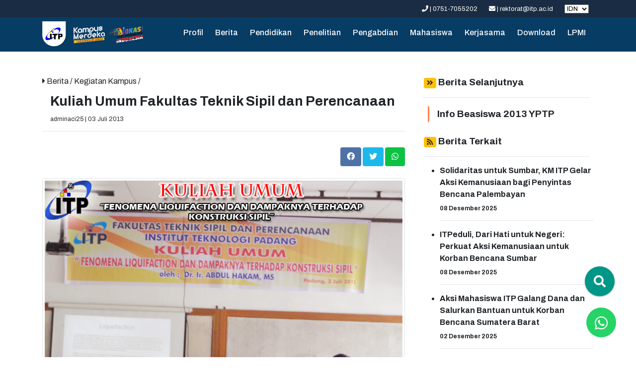

--- FILE ---
content_type: text/html; charset=UTF-8
request_url: https://itp.ac.id/berita/detail/46/kuliah-umum-fakultas-teknik-sipil-dan-perencanaan
body_size: 34840
content:
<!Doctype html>
<html lang="eng">

<head>
    <meta charset="utf-8">
<meta name="viewport" content="width=device-width, initial-scale=1">
<meta name="keywords" content="kuliah-umum-fakultas-teknik-sipil-dan-perencanaan,Universitas di Padang, Perguruan Tinggi Terbaik di Padang, Universitas Terbaik Sumatera Barat, Kampus Teknik Padang SUMBAR, Akreditasi Perguruan Tinggi B, Teknik Informatika, Teknik Sipil, Teknik Mesin, Teknik Elektro, Teknik Geodesi">


<meta name="description" content="Institut Teknologi Padang (ITP) adalah salah satu perguruan tinggi teknik terbaik di Padang, Sumatera Barat. Akreditasi B">

<meta name="msapplication-TileImage" content="https://itp.ac.id/assets/images/favicon.png">

<!-- fb & Whatsapp -->

<!-- Site Name, Title, and Description to be displayed -->
<meta property="og:site_name" content="Kuliah Umum Fakultas Teknik Sipil dan Perencanaan - Institut Teknologi Padang">
<meta property="og:title" content="Kuliah Umum Fakultas Teknik Sipil dan Perencanaan - Institut Teknologi Padang">

<meta property="og:description" content="Institut Teknologi Padang (ITP) adalah salah satu perguruan tinggi teknik terbaik di Padang, Sumatera Barat. Akreditasi B">


<!-- Image to display -->
<!-- Replace   «example.com/image01.jpg» with your own -->
<meta property="og:image" itemprop="image" content="https://itp.ac.id/assets/images/img_blog/2013/27Kuliah-Umum-FTSP-03-Juli-2013.jpg" />
<meta property="og:image:url" itemprop="image" content="https://itp.ac.id/assets/images/img_blog/2013/27Kuliah-Umum-FTSP-03-Juli-2013.jpg" />
<meta property="og:image:type" content="image/png" />
<meta property="og:image:width" content="300">
<meta property="og:image:height" content="300">

<!-- No need to change anything here -->
<meta property="og:type" content="website" />

<!-- Website to visit when clicked in fb or WhatsApp-->

<meta property="og:url" content="https://itp.ac.id/index.php/berita/detail/46/kuliah-umum-fakultas-teknik-sipil-dan-perencanaan">
<meta name="author" content="Institut Teknologi Padang, PUSTIKom">
<meta name="googlebot-news" content="index, follow, follow" />
<meta name="googlebot" content="index, follow, follow" />
<meta name="robots" content="index, follow" />
<meta name="robots" content="max-image-preview:large">
<meta name="language" content="id" />
<meta name="geo.country" content="id" />
<meta http-equiv="content-language" content="In-Id" />
<meta name="geo.placename" content="Indonesia" />
<meta property="og:locale" content="en_GB" />

<title>Kuliah Umum Fakultas Teknik Sipil dan Perencanaan - Institut Teknologi Padang</title>

<link rel="shortcut icon" href="https://itp.ac.id/assets/images/favicon.png" />
<link href="https://itp.ac.id/assets/web-itp/bootstrap/css/bootstrap.min.css" rel="stylesheet">
<link href="https://itp.ac.id/assets/web-itp/font-awesome/css/all.css" rel="stylesheet">

<!--
<link href="https://fonts.googleapis.com/css2?family=Nunito+Sans:ital,wght@0,200;1,600&family=Nunito:wght@300;400;600&family=Roboto&display=swap" rel="stylesheet">

<link href="https://fonts.googleapis.com/css2?family=Quicksand:wght@300;500&display=swap" rel="stylesheet">
<link href="https://fonts.googleapis.com/css2?family=Abel&display=swap" rel="stylesheet">
<link href="https://fonts.googleapis.com/css2?family=Abel&family=Asap:wght@500&display=swap" rel="stylesheet">
<link href="https://fonts.googleapis.com/css2?family=Abel&family=Asap:wght@500&family=Slabo+27px&display=swap" rel="stylesheet">

<link href="https://fonts.googleapis.com/css2?family=Hind&display=swap" rel="stylesheet">


-->


<link rel="preconnect" href="https://fonts.googleapis.com">
<link rel="preconnect" href="https://fonts.gstatic.com" crossorigin>
<link href="https://fonts.googleapis.com/css2?family=Archivo:ital,wght@0,100..900;1,100..900&display=swap" rel="stylesheet">


<link href="https://fonts.googleapis.com/css2?family=Barlow:wght@500&display=swap" rel="stylesheet">


<link href="https://itp.ac.id/assets/web-itp/custom.css" rel="stylesheet">
<script src="https://code.jquery.com/jquery-3.7.0.slim.min.js" integrity="sha256-tG5mcZUtJsZvyKAxYLVXrmjKBVLd6VpVccqz/r4ypFE=" crossorigin="anonymous"></script>

<link href="https://itp.ac.id/assets/bootstrap-toggle-master/css/bootstrap-toggle.min.css" rel="stylesheet">
<link href="https://itp.ac.id/assets/administrator/css/w3.css" rel="stylesheet" type="text/css" />
 

<script src="https://itp.ac.id/assets/web-itp/bootstrap/js/bootstrap.min.js"></script>
<script src="https://itp.ac.id/assets/web-itp/bootstrap/js/popper.js"></script>
<link rel="stylesheet" href="https://itp.ac.id/assets/web-itp/timeline.css">
<link rel="preconnect" href="https://fonts.gstatic.com">
<link rel="stylesheet" href="https://itp.ac.id/assets/css/search-home-mbkm.css"></head>

<body>
    <!-- Navigation Bar -->
        <!-- Nav Top -->
    <!-- <link itemprop="thumbnailUrl" href="https://itp.ac.id/assets/images/favicon.png">
    <span itemprop="thumbnail" itemscope="" itemtype="http://schema.org/ImageObject">
        <link itemprop="url" href="https://itp.ac.id/assets/images/favicon.png">
    </span> -->
    <div class="nav-top ml-auto " id="menu-atas">
        <div class="container menu-atas">
            <span><i class="fa fa-phone"></i> | 0751-7055202</span>
            <span>
                <a href="mailto:rektorat@itp.ac.id" target="_blank" class="text-white">
                    <i class="fa fa-envelope"></i> | rektorat@itp.ac.id                </a>
            </span>

            <span style="display:inline-block;">
		
			<form action="https://itp.ac.id/index.php/web/bahasa" method="post" accept-charset="utf-8">
<input type="hidden" name="Token" value="ddee2a77233dbb60e9ba3b450b08658a" />                                                                             

				<select onchange="submit()" name="bahasa" id="bahasa">
					<option value="IDN" >IDN</option>
					<option value="ENG" >ENG</option>
				</select>
				<input type="hidden" name="url" value="berita/detail/46/kuliah-umum-fakultas-teknik-sipil-dan-perencanaan">
			</form>
		</span>

        
                    </div>
    </div>
    <!-- Nav -->

    <script type="text/javascript">
        /// some script
        $(function() {
            'use strict'

            $("[data-trigger]").on("click", function() {
                var trigger_id = $(this).attr('data-trigger');
                $(trigger_id).toggleClass("show");
                $('body').toggleClass("offcanvas-active");
            });

            // close if press ESC button 
            $(document).on('keydown', function(event) {
                if (event.keyCode === 27) {
                    $(".navbar-collapse").removeClass("show");
                    $("body").removeClass("overlay-active");
                }
            });

            // close button 
            $(".btn-close").click(function(e) {
                $(".navbar-collapse").removeClass("show");
                $("body").removeClass("offcanvas-active");
            });


        })
    </script>



    <nav class="navbar navbar-expand-lg navbar-dark bg-primary bg-dark navbar-dark">
        <div class="container">
            <span class="https://itp.ac.id/">
                <a href="https://itp.ac.id/"><img alt="Logo" src="https://itp.ac.id/assets/images/itp.png" width="14%" class="img-header" /></a>
                <a href="https://kampusmerdeka.kemdikbud.go.id/"><img alt="Logo" src="https://itp.ac.id/assets/images/kampus-merdeka.png" width="38%" class="img-header2" /></a>
                <a href="https://vokasi.kemdikbud.go.id/"><img alt="Logo" src="https://itp.ac.id/assets/images/vokasi.png" width="55%" class="img-header3" /></a>
            </span>
            <button class="navbar-toggler" type="button" data-trigger="#main_nav">
                <span class="navbar-toggler-icon"></span>
            </button>
            <div class="navbar-collapse" id="main_nav">
                <div class="offcanvas-header mt-3 text-center">
                    <a href="https://itp.ac.id/">
                        <img id="logo" alt="Logo" src="https://itp.ac.id/assets/images/itp.png" width="8%" />
                        <div class="mt-1 text-white">Institut Teknologi Padang</div>
                    </a>
                </div>

                <ul class="navbar-nav ml-auto">
                    
                        <li>
                            <hr class="bg-warning" />
                        </li>
                                                <li class="nav-item pr-2 h6">
                            <a class="nav-link" target="" href="https://itp.ac.id/profil">Profil</a>
                        </li>

                    
                        <li>
                            <hr class="bg-warning" />
                        </li>
                                                <li class="nav-item pr-2 h6">
                            <a class="nav-link" target="" href="https://itp.ac.id/berita">Berita</a>
                        </li>

                    
                        <li>
                            <hr class="bg-warning" />
                        </li>
                                                <li class="nav-item pr-2 h6">
                            <a class="nav-link" target="" href="https://itp.ac.id/pendidikan">Pendidikan</a>
                        </li>

                    
                        <li>
                            <hr class="bg-warning" />
                        </li>
                                                <li class="nav-item pr-2 h6">
                            <a class="nav-link" target="" href="https://itp.ac.id/penelitian">Penelitian</a>
                        </li>

                    
                        <li>
                            <hr class="bg-warning" />
                        </li>
                                                <li class="nav-item pr-2 h6">
                            <a class="nav-link" target="" href="https://itp.ac.id/pengabdian">Pengabdian</a>
                        </li>

                    
                        <li>
                            <hr class="bg-warning" />
                        </li>
                                                <li class="nav-item pr-2 h6">
                            <a class="nav-link" target="" href="https://itp.ac.id/mahasiswa">Mahasiswa</a>
                        </li>

                    
                        <li>
                            <hr class="bg-warning" />
                        </li>
                                                <li class="nav-item pr-2 h6">
                            <a class="nav-link" target="" href="https://itp.ac.id/kerjasama">Kerjasama</a>
                        </li>

                    
                        <li>
                            <hr class="bg-warning" />
                        </li>
                                                <li class="nav-item pr-2 h6">
                            <a class="nav-link" target="" href="https://itp.ac.id/download">Download</a>
                        </li>

                    
                        <li>
                            <hr class="bg-warning" />
                        </li>
                                                <li class="nav-item pr-2 h6">
                            <a class="nav-link" target="_blank" href="https://lpmi.itp.ac.id">LPMI</a>
                        </li>

                                        <!-- Toggle -->
                    <!-- <div class="btn-block">
                            <a herf="#link-to-search" class="btn btn-sm btn-block button-open1" style="background-color: #ffffff!important;">
                                <i class="fas fa-search fa-fw" style="color: blue;"></i>
                            </a>
                        </div>
                        <li>
                            <hr class="bg-warning" />
                        </li> -->
                                        <!-- <div class="overlay hiding">
                        <button class="button button-close">
                            <svg xmlns="http://www.w3.org/2000/svg" width="32" height="32" viewBox="0 0 32 32" class="icon">
                                <rect class="fill-none" width="32" height="32" />
                                <path class="fill-currentcolor" d="M18.82813,16,29.41406,5.41406a1.99979,1.99979,0,0,0-2.82812-2.82812L16,13.17188,5.41406,2.58594A1.99979,1.99979,0,0,0,2.58594,5.41406L13.17188,16,2.58594,26.58594a1.99979,1.99979,0,1,0,2.82813,2.82813L16,18.82813,26.58594,29.41406a1.99979,1.99979,0,0,0,2.82813-2.82812Z" />
                            </svg>
                        </button>
                                                <label for="keywords" class="visuallyhidden">Search</label>
                        <input class="input input-search" name="keywords" type="text" placeholder="Temukan di Institut Teknologi Padang" autocorrect="off" autocapitalize="off">
                        <button type="submit" class="button button-search">
                            <svg xmlns="http://www.w3.org/2000/svg" width="40" height="40" viewBox="0 0 32 32" class="icon">
                                <rect class="fill-none" width="40" height="40" />
                                <path class="fill-currentcolor" d="M29.82861,24.17139,25.56519,19.908A13.0381,13.0381,0,1,0,19.908,25.56525l4.26343,4.26337a4.00026,4.00026,0,0,0,5.65723-5.65723ZM5,14a9,9,0,1,1,9,9A9.00984,9.00984,0,0,1,5,14Z" />
                            </svg>
                        </button>
                                            </div> -->
                    <li>
                        <hr class="bg-warning" />
                    </li>
                </ul>

                <sub class="offcanvas-header">
                    <div class="text-center h7">
                        <span class="mr-3  text-white"><i class="fa fa-phone"></i> | 0751-7055202</span>
                        <span class="mr-3">
                            <a href="mailto:rektorat@itp.ac.id" target="_blank" class="text-white">
                                <i class="fa fa-envelope"></i> |
                                rektorat@itp.ac.id                            </a>
                        </span>
                        <span class="mr-3">
                            <a href="https://instagram.com/itppadang" target="_blank" class="text-white">
                                <i class="fab fa-instagram" aria-hidden="true"></i> |
                                itppadang                            </a>
                        </span>

                    </div>
                </sub>

                <div class="offcanvas-header text-center mb-3 mt-3">
                    <button class="btn btn-outline-warning btn-close text-center">&times;</button>
                </div>
            </div>
            <!-- navbar-collapse.// -->
        </div>
    </nav>        <!-- Content  -->
    <div class="container mb-5">
        <div class="row">
            <div class="col-md-8 pt-5">
                <section id="news" class="mb-5">
                    <div class=""> <i class="fa fa-caret-right"></i>
                        <a href="https://itp.ac.id/berita">
                            Berita                        </a> /
                        Kegiatan Kampus /
                                            </div>
                    <div class="page-name pt-2 px-3">
                        Kuliah Umum Fakultas Teknik Sipil dan Perencanaan                    </div> <sub class="px-3">adminaci25 |  03 Juli 2013 </sub>


                    <hr>
                    <div class="pt-3">
                        <div class=" mb-4 font-weight-bold float-right">
                            <a title="Facebook" target="_blank" href="https://www.facebook.com/sharer/sharer.php?u=https://itp.ac.id/index.php/berita/detail/46/kuliah-umum-fakultas-teknik-sipil-dan-perencanaan"> <span class="btn   bg-facebook text-white">
                                    <i class="fab fa-facebook"></i>
                                </span> </a>
                            <a title="Twitter" target="_blank" href="https://twitter.com/share?urlhttps://itp.ac.id/index.php/berita/detail/46/kuliah-umum-fakultas-teknik-sipil-dan-perencanaan"> <span class="btn   bg-twitter text-white">
                                    <i class="fab fa-twitter"></i>
                                </span> </a>
                            <a title="WhatsApp" target="_blank" href="https://wa.me/?text=Kuliah Umum Fakultas Teknik Sipil dan Perencanaan %E2%86%92 https://itp.ac.id/index.php/berita/detail/46/kuliah-umum-fakultas-teknik-sipil-dan-perencanaan"> <span class="btn   bg-wa text-white">
                                    <i class="fab fa-whatsapp"></i>
                                </span> </a>
                        </div>
                        <img src="https://itp.ac.id/assets/images/img_blog/2013/27Kuliah-Umum-FTSP-03-Juli-2013.jpg" width="100%" class="img-thumbnail">                        <div class="text-center font-weight-bold mt-3"> <small>
                                                            </small> </div>
                        <div class="mt-3">
                            <p>                                <p>Kuliah Umum Fakultas Teknik Sipil dan Perencanaan "&ldquo;FENOMENA LIQUIFACTION DAN DAMPAKNYA TERHADAP KONSTRUKSI SIPIL&rdquo; dengan Narasumber: Dr.Ir. Abdul Hakam,MS. Hari Rabu Tanggal 3 Juli 2013</p></p>
                        </div>
                    </div>
                    <div id="tag" class="">
                        <a href="https://itp.ac.id/tag/?tag=dosen"><span class="badge bg-dark text-white p-2 mb-1">#dosen</span></a> <a href="https://itp.ac.id/tag/?tag=kegiatan"><span class="badge bg-dark text-white p-2 mb-1">#kegiatan</span></a> <a href="https://itp.ac.id/tag/?tag=mahasiswa"><span class="badge bg-dark text-white p-2 mb-1">#mahasiswa</span></a> <a href="https://itp.ac.id/tag/?tag=teknik-geodesi"><span class="badge bg-dark text-white p-2 mb-1">#teknik-geodesi</span></a> <a href="https://itp.ac.id/tag/?tag=teknik-sipil"><span class="badge bg-dark text-white p-2 mb-1">#teknik-sipil</span></a> 
                        <div class="">
                            <div class="float-right mb-2">

                                <a href="https://itp.ac.id/berita" class="button btn btn-sm btn-success w3-text-black">
                                    <i class=" fa fa-arrow-left"></i> | Kembali Kehalaman Berita                                </a>
                            </div>
                        </div>


                    </div>

                </section>
                            </div>
            <div class="col-md-4 pt-5">
                <section id="widget">
                    <div id="widget" class="mb-4 rounded">
                        <div class="widget-name px-2 font-weight-bold"> <span class="badge badge-warning "><i class="fa fa-angle-double-right"></i></span>
                            Berita Selanjutnya                            <hr>
                        </div>
                        <div class="others-news  mx-1 ml-3  font-weight-bold">
                            <a href="https://itp.ac.id/berita/detail/47/info-beasiswa-2013-yptp">
                                <div class="px-3">
                                    Info Beasiswa 2013 YPTP                                </div>
                            </a>
                        </div>
                    </div>
                    <div id="widget" class="mb-2 rounded">
                        <div class="widget-name px-2 font-weight-bold"> <span class="badge badge-warning "><i class="fa fa-rss"></i></span>
                            Berita Terkait                            <hr>
                        </div>
                        <div class="categories font-weight-bold">
                            <ul>
                                <a href="https://itp.ac.id/berita/detail/1064/solidaritas-untuk-sumbar--km-itp-gelar-aksi-kemanusiaan-bagi-penyintas-bencana-palembayan" ><li class="mb-1">Solidaritas untuk Sumbar, KM ITP Gelar Aksi Kemanusiaan bagi Penyintas Bencana Palembayan</a><div><sub> 08 Desember 2025</sub></div></li><hr><a href="https://itp.ac.id/berita/detail/1063/itpeduli--dari-hati-untuk-negeri:-perkuat-aksi-kemanusiaan-untuk-korban-bencana-sumbar" ><li class="mb-1">ITPeduli, Dari Hati untuk Negeri: Perkuat Aksi Kemanusiaan untuk Korban Bencana Sumbar</a><div><sub> 08 Desember 2025</sub></div></li><hr><a href="https://itp.ac.id/berita/detail/1062/aksi-mahasiswa-itp-galang-dana-dan-salurkan-bantuan-untuk-korban-bencana-sumatera-barat" ><li class="mb-1">Aksi Mahasiswa ITP Galang Dana dan Salurkan Bantuan untuk Korban Bencana Sumatera Barat</a><div><sub> 02 Desember 2025</sub></div></li><hr><a href="https://itp.ac.id/berita/detail/1061/solidaritas-tanpa-batas--hmts-itp-buktikan-aksi-nyata-untuk-kemanusiaan" ><li class="mb-1">Solidaritas Tanpa Batas, HMTS ITP Buktikan Aksi Nyata untuk Kemanusiaan</a><div><sub> 01 Desember 2025</sub></div></li><hr><a href="https://itp.ac.id/berita/detail/1060/respons-cepat-bencana--mahasiswa-teknik-geodesi-itp-jadi-garda-terdepan-penyaluran-air-bersih" ><li class="mb-1">Respons Cepat Bencana, Mahasiswa Teknik Geodesi ITP Jadi Garda Terdepan Penyaluran Air Bersih</a><div><sub> 29 November 2025</sub></div></li><hr><a href="https://itp.ac.id/berita/detail/1059/good-governance--pilar-utama-itp-menuju-kampus-unggul-" ><li class="mb-1">Good Governance, Pilar Utama ITP Menuju Kampus Unggul </a><div><sub> 02 Juli 2025</sub></div></li><hr><a href="https://itp.ac.id/berita/detail/1058/itp-kenalkan-aplikasi-ricetag--inovasi-digital-untuk-petani-nagari-ulakan" ><li class="mb-1">ITP Kenalkan Aplikasi RiceTag, Inovasi Digital untuk Petani Nagari Ulakan</a><div><sub> 27 November 2022</sub></div></li><hr> </ul>
                        </div> <a href="https://itp.ac.id/berita" class="btn btn-dark btn-sm float-right">Lihat Selengkapnya</a>
                    </div>
                </section>
            </div>
        </div>
    </div>
    <!-- Footer -->
    <link href="https://fonts.googleapis.com/icon?family=Material+Icons" rel="stylesheet">

    <a herf="#link-to-search" class="float-search button-open1">
        <i class="material-icons"><i class="fa fa-search" style="margin: 8px;" aria-hidden="true"></i></i>
    </a>
    <div class="overlay hiding">
        <button class="button button-close">
            <svg xmlns="http://www.w3.org/2000/svg" width="32" height="32" viewBox="0 0 32 32" class="icon">
                <rect class="fill-none" width="32" height="32" />
                <path class="fill-currentcolor" d="M18.82813,16,29.41406,5.41406a1.99979,1.99979,0,0,0-2.82812-2.82812L16,13.17188,5.41406,2.58594A1.99979,1.99979,0,0,0,2.58594,5.41406L13.17188,16,2.58594,26.58594a1.99979,1.99979,0,1,0,2.82813,2.82813L16,18.82813,26.58594,29.41406a1.99979,1.99979,0,0,0,2.82813-2.82812Z" />
            </svg>
        </button>
        <form action="https://itp.ac.id/search" class="form-search" method="POST" accept-charset="utf-8">
                                   <input type="hidden" name="Token" value="ddee2a77233dbb60e9ba3b450b08658a" />
        <label for="keywords" class="visuallyhidden">Search</label>
        <input class="input input-search" name="keywords" type="text" placeholder="Temukan di Institut Teknologi Padang" autocorrect="off" autocapitalize="off">
        <button type="submit" class="button button-search">
            <svg xmlns="http://www.w3.org/2000/svg" width="40" height="40" viewBox="0 0 32 32" class="icon">
                <rect class="fill-none" width="40" height="40" />
                <path class="fill-currentcolor" d="M29.82861,24.17139,25.56519,19.908A13.0381,13.0381,0,1,0,19.908,25.56525l4.26343,4.26337a4.00026,4.00026,0,0,0,5.65723-5.65723ZM5,14a9,9,0,1,1,9,9A9.00984,9.00984,0,0,1,5,14Z" />
            </svg>
        </button>
        </form>    </div>
<a href="https://api.whatsapp.com/send?phone=+6282286466415&text=Halo, Saya Ingin Bertanya Seputar Institut Teknologi Padang." class="float" target="_blank">
    <i class="fab fa-whatsapp my-float text-white"></i>
</a>

<section class="footer pb-3 mt-5">
    <div class="container">
        <div class="row">
            <div class="col-md-4 mt-3">
                <div class="foot-name">Institut Teknologi Padang</div>
                <!--<div class="foot-info clamp-5"></div>-->

                                    <div class="foot-info" style="margin-bottom:20px">
                        <div style="width:10%; float:left; vertical-align:middle;">
                            <i class="fa fa-map-marker"></i>
                        </div>
                        <div style="width:90%; float:left; vertical-align:middle;">
                            Kampus I  : Jln. Gajah Mada Kandis, Kp. Olo, Kec. Nanggalo, Kota Padang, Sumatera Barat 25143                        </div>
                    </div>
                                    <div class="foot-info" style="margin-bottom:20px">
                        <div style="width:10%; float:left; vertical-align:middle;">
                            <i class="fa fa-map-marker"></i>
                        </div>
                        <div style="width:90%; float:left; vertical-align:middle;">
                            Kampus II : Jln. DPR, Kelurahan  Aia Pacah, Kec. Koto Tangah Kota Padang                        </div>
                    </div>
                
                <div class="foot-info">
                    <div style="width:10%; float:left; vertical-align:middle;">
                        <i class="fa fa-envelope"></i>
                    </div>
                    <div style="width:90%; float:left; vertical-align:middle;">
                        rektorat@itp.ac.id                    </div>
                </div>
                <div class="foot-info">
                    <div style="width:10%; float:left; vertical-align:middle;">
                        <i class="fa fa-phone"></i>
                    </div>
                    <div style="width:90%; float:left; vertical-align:middle;">
                        0751-7055202                    </div>
                </div>
            </div>
            <div class="col-md-3 mt-3">
                <div class="foot-name">Media Sosial</div>
                <div class="foot-info">
                    <div style="width:10%; float:left; vertical-align:middle;">
                        <i class="fab fa-linkedin" aria-hidden="true"></i>
                    </div>
                    <div style="width:90%; float:left; vertical-align:middle;">
                        <a href="https://www.linkedin.com/company/itp-institut-teknologi-padang/" target="_blank"> Institut Teknologi Padang (ITP) </a>
                    </div>
                </div>
                <div class="foot-info">
                    <div style="width:10%; float:left; vertical-align:middle;">
                        <i class="fab fa-facebook"></i>
                    </div>
                    <div style="width:90%; float:left; vertical-align:middle;">
                        <a href="https://www.facebook.com/itppadang" target="_blank">Institut Teknologi Padang</a>
                    </div>
                </div>
                <div class="foot-info">
                    <div style="width:10%; float:left; vertical-align:middle;">
                        <i class="fab fa-instagram"></i>
                    </div>
                    <style>
                        .foot-info a:hover {
                            color: #fff;
                            text-decoration: none;
                        }
                    </style>
                    <div style="width:90%; float:left; vertical-align:middle;">
                        <a href="https://instagram.com/itppadang?igshid=MzRlODBiNWFlZA==" target="_blank">itppadang</a>
                    </div>
                </div>
                <div class="foot-info">
                    <div style="width:10%; float:left; vertical-align:middle;">
                        <i class="fab fa-youtube"></i>
                    </div>
                    <div style="width:90%; float:left; vertical-align:middle;">
                        <a href="https://www.youtube.com/@institutteknologipadang3233" target="_blank">Institut Teknologi Padang</a>
                    </div>
                </div>
                <div class="foot-info">
                    <div style="width:10%; float:left; vertical-align:middle;">
                        <svg xmlns="http://www.w3.org/2000/svg" height="14" width="12" viewBox="0 0 448 512"><!--!Font Awesome Free 6.5.1 by @fontawesome - https://fontawesome.com License - https://fontawesome.com/license/free Copyright 2024 Fonticons, Inc.-->
                            <path fill="#ffffff" d="M448 209.9a210.1 210.1 0 0 1 -122.8-39.3V349.4A162.6 162.6 0 1 1 185 188.3V278.2a74.6 74.6 0 1 0 52.2 71.2V0l88 0a121.2 121.2 0 0 0 1.9 22.2h0A122.2 122.2 0 0 0 381 102.4a121.4 121.4 0 0 0 67 20.1z" />
                        </svg>
                    </div>
                    <div style="width:90%; float:left; vertical-align:middle;">
                        <a href="https://www.tiktok.com/@itppadang" target="_blank">@itppadang</a>
                    </div>
                </div>
                <div class="foot-info">
                    <div style="width:10%; float:left; vertical-align:middle;">
                        <i class="fab fa-whatsapp"></i>
                    </div>
                    <div style="width:90%; float:left; vertical-align:middle;">
                        082286466415 - 082171179396                    </div>
                </div>
            </div>
            <div class="col-md-5 mt-3">
                <!--<div id="googleMap" class="foot-map"></div>-->
                <div class="embed-responsive embed-responsive-16by9">
                    <iframe src="https://www.google.com/maps/embed?pb=!1m18!1m12!1m3!1d3989.3265642905917!2d100.36207281523899!3d-0.8995812355814891!2m3!1f0!2f0!3f0!3m2!1i1024!2i768!4f13.1!3m3!1m2!1s0x2fd4b8a526503fa9%3A0x7485c0496ad30308!2sInstitut%20Teknologi%20Padang!5e0!3m2!1sid!2sid!4v1678413763071!5m2!1sid!2sid" width="600" height="150" style="border:0;" allowfullscreen="" loading="lazy" referrerpolicy="no-referrer-when-downgrade" class="embed-responsive-item"></iframe>
                </div>
            </div>


            
        </div>
    </div>
</section>

<section class="footer-bottom">
    <div class="container ">

        <div class="row">
            <div class="col-md-8">
                2025 - Institut Teknologi Padang            </div>

            <div class="col-md-4 " style="text-align:right">
                <span>
                    <a href='https://itp.ac.id/berita/arsip'><span style='margin-left:20px'>Arsip Berita</span></a><a href='https://sisfo.itp.ac.id'><span style='margin-left:20px'>Sistem Informasi</span></a><a href='https://repositori.itp.ac.id'><span style='margin-left:20px'>Direktori</span></a>                </span>
            </div>
        </div>
    </div>
</section>

<script src='https://maps.googleapis.com/maps/api/js?v=3.exp&key=AIzaSyBYfVB-bOhtdlIUh02ULWHNRlUPtvY7J0w'></script>

<!-- Global site tag (gtag.js) - Google Analytics -->
<script async src="https://www.googletagmanager.com/gtag/js?id=UA-86907818-1"></script>
<script>
    window.dataLayer = window.dataLayer || [];

    function gtag() {
        dataLayer.push(arguments);
    }
    gtag('js', new Date());

    gtag('config', 'UA-86907818-1');
</script>

<script src="https://cdn.userway.org/widget.js" data-account="ZQmPaMRxkL"></script>
<script>
    $(window).scroll(function() {
        if ($(window).scrollTop() >= 50) {
            $(".navbar").addClass("fixed-top");
            $("#icon").css("width", "10%");
            $("#carouselExampleControls").css("padding-top", "70px");
        } else {
            $(".navbar").removeClass("fixed-top");
            $("#menu-atas").css("display", "block");

            $("#icon").css("width", "15%");
            $("#carouselExampleControls").css("padding-top", "0px");
        }
    });

    /*    function init_map() {
           var myOptions = {
               zoom: 15,
               center: new google.maps.LatLng(-0.8996081,100.3642615),
               mapTypeId: google.maps.MapTypeId.ROADMAP
           };
           map = new google.maps.Map(document.getElementById('googleMap'), myOptions);
           marker = new google.maps.Marker({
               map: map,
               position: new google.maps.LatLng(-0.8996081,100.3642615)
           });
       }
       google.maps.event.addDomListener(window, 'load', init_map);

    */
    // Keep search toggling out of the global scope
    (function(window, document, undefined) {
        // Variables
        var open = document.querySelector('.button-open1');
        var close = document.querySelector('.button-close');
        var overlay = document.querySelector('.overlay');
        var search = document.querySelector('.input-search');

        // Focus on an element
        var focusOn = function(element) {
            // Only focus on the element if it contains the relevant
            // class name that means it’s actually visible
            if (overlay.classList.contains('showing')) {
                element.focus();
            }
            // Otherwise remove the focus from the element
            else {
                element.blur();
            }
        }

        // Toggles a set of class names on an element
        var toggler = function() {
            // Toggle the classes which set off the transition
            overlay.classList.toggle('hiding');
            overlay.classList.toggle('showing');

            // Once the overlay’s transition ends focus the search field
            overlay.addEventListener('transitionend', focusOn.bind(null, search), false);

            // Prevent the clicks from navigating away
            return false;
        }

        // Add the event listener to the toggle
        open.addEventListener('click', toggler, false);
        close.addEventListener('click', toggler, false);
    })(window, document);
</script></body>

--- FILE ---
content_type: text/css
request_url: https://itp.ac.id/assets/web-itp/custom.css
body_size: 11682
content:
/* 
	---- Custom CSS for ITP Website
	---- Author Afif Zirwan - 2020

 */
 
 
body.offcanvas-active{
	overflow:hidden;
}
.offcanvas-header{ display:none; }

@media (max-width: 992px) {
  .offcanvas-header{ display:block; }
  .navbar-collapse {
    position: fixed;
	height:100vh;
    top:0; 
    bottom: 0;
    left: 100%;
    width: 100%;
    padding-right: 1rem;
    padding-left: 1rem;
    overflow-y: auto;
    visibility: hidden;
    background-color: #1a2c43;
	   
	   z-index: 2; 
    transition: visibility .2s ease-in-out, transform .2s ease-in-out;
  }
  .navbar-collapse.show {
    visibility: visible;
    transform: translateX(-100%);
  }
}

.archivo-s {
  font-family: "Archivo", sans-serif;
  font-optical-sizing: auto;
  font-weight: 100;
  font-style: normal;
  font-variation-settings:
    "wdth" 100;
}
body{
	font-family: 'Archivo', sans-serif;
	font-family: 'Archivo', sans-serif;
	/* 
	          font-family: 'Antic Slab', serif;

    font-family: 'Goudy Bookletter 1911', serif;

    font-family: 'Manrope', sans-serif; */
	
	/* font-family: 'Quicksand', sans-serif; */
	
	/* font-family: 'Abel', sans-serif; */
	
	 /*    font-family: 'Abel', sans-serif;

    font-family: 'Asap', sans-serif; */
	
	    /* font-family: 'Abel', sans-serif; */

  /*   font-family: 'Asap', sans-serif;

    font-family: 'Slabo 27px', serif; */
	/* font-size:40px; */
}

/* @font-face {
    font-family: 'Nunito';
    src: url('/font/oswald.regular.ttf');
}
 */
/*   Nav Top */

.nav-top {
	top: 0;
	background-color:#1a2c43;
	display:block;
	height:35px;
	color:white;
	padding:5px 0 5;
	text-align:right;
}

.nav-top span{
	padding-right:20px;
	font-size:13px;
}

.nav-top .menu-atas{
	padding:5px;
}


/*  Card  */
.card-right{
	width:70%; 
	float:left; 
	vertical-align:middle; 
	padding-top:27px;
}

.card-left{
	width:30%; 
	float:left; 
	vertical-align:middle; 
	padding-top:43px;
}

.card-menu{
	background-color:#073c64;
	color:white;
}

.card-item{
	background-color:#073c64;
	height:150px;
}

.card-item-tag{
	font-size:25px;
}

.card-item img{
	padding-top:20px;
}

.card-item-desc{
	font-size:13px;
	height:40px;
}

.card-icon{
	background-color:grey;
	border-radius:50%;
	width:100px;
	height:100px;
}

/*   Header  */

.img-header {
    width:18%;
	
  }
.img-header2 {
   margin-left:10px; width:23%;
	
  }.img-header3 {
   margin-left:5px; width:25%;
	
  }
.img-profil {
    width: 162.454px; height: 224.083px; border-radius: 10px;
	
  }

@media only screen and (max-width: 992px) {
  .img-header {
    width:43px;
	height:45px;
	
  }
  .img-header2 {
    width:55px;
	height:30px;
	
  }.img-header3 {
    width:60px;
	height:30px;
	
  }
}

/* Sub Menu */

.sub-menu{
	 font-size:2.4em;
	 padding-bottom:20px;
	 font-weight:bold;
}

.sub-menu li:hover{
	color:#073c64;
}

.sub-menu ul {
  list-style: none; /* Remove default bullets */
}

.sub-menu ul li::before {
  content: "\2022";  /* Add content: \2022 is the CSS Code/unicode for a bullet */
  color: #fcd000; /* Change the color */
  font-weight: bold; /* If you want it to be bold */
  display: inline-block; /* Needed to add space between the bullet and the text */
  width: 1em; /* Also needed for space (tweak if needed) */
  margin-left: -1em; /* Also needed for space (tweak if needed) */
}


/*   Carousel Image */

.carousel-item{
	/* width: 100%;height: calc(100vh - 255px) !important;	 */
}

.carousel-item .img-slider{
	
	/* Jika Full Height Image  - Card*/
	/* object-fit: cover;width: 100%;height: calc(100vh - 255px) !important;	 */
	/* width: 1286px;height: 550px !important;	 */
	
	/* width: 100% !important;	 */
	 /* object-fit: cover;width: 100% !important; */
	 
	 object-fit: cover;width: 100%;height: calc(100vh - 249px) !important;
	
	/* Jika Full Height Image */
	/* object-fit: cover;width: 100%;height: calc(100vh - 117px) !important; */
	
	/* Jika Full Image Height 550px */
	/* object-fit: cover;width: 100%;height: 550px !important;  */
}

@media only screen and (max-width: 992px) {
  .carousel-item .img-slider {
   object-fit: cover;width: 100%;height: calc(100vh - 255px) !important;
  }
  
  .footer {
	  text-align:center;
  }

  
}



.carousel-caption span{
	color:black;
	/* font-weight:bold; */
	font-size:1.8em;
	    font-family: 'Barlow', sans-serif;
		display:block;
		/* text-align:left; */
}
.carousel-caption2 span{
	color:red;
	font-weight:bold;
	font-size:1.8em;
	    font-family: 'Barlow', sans-serif;
}

.carousel-bg{
	 /* background-color: #fde4e43b; */
	 background-color: white;
	 border-radius:2px;
	 /* opacity: 0.5; */
}


@media only screen and (max-width: 992px) {
    
 .carousel-caption span{
	color:black;
	/* font-weight:bold; */
	font-size:1.0em;
	    font-family: 'Barlow', sans-serif;
		text-align:center;
		margin-left:8px;
		
		/* text-align:left; */
}
}
/*  News */

.news{
	background-color:#f5f5f5;
	padding:20px;
	border-radius:5px;
}

.news-content{
	font-size:12x;
	text-align:justify;	
}

.news-topic{
	font-weight:bold;
	text-align:left;
}

.news-topic-sub{
	font-size:20px;
	font-weight:bold;
	padding:10px;
}

.image-news { 
	background-color:#073c64;
	width:100%; 
	height:250px; 
} 



.image-news img { 
	 object-fit: cover; width: 100%;  height: 100%; 

}


.image-gallery { 
	background-color:#073c64;
	width:100%; 
	height:220px; 
} 



.image-gallery img { 
	 object-fit: cover; width: 100%;  height: 100%; 
 }


/*  Bullet OL */

.bullet  {
  max-width: 100%;
  counter-reset: my-awesome-counter;
  list-style: none;
  padding-left: 40px;
}
.bullet  li {
  margin: 0 0 0.5rem 0;
  counter-increment: my-awesome-counter;
  position: relative;
}
.bullet  li::before {
  content: counter(my-awesome-counter);
  color: #fcd000;
  font-size: 1.5rem;
  font-weight: bold;
  position: absolute;
  --size: 32px;
  left: calc(-1 * var(--size) - 10px);
  line-height: var(--size);
  width: var(--size);
  height: var(--size);
  top: 0;
 
  background: #073c64;
  border-radius: 50%;
  text-align: center;
  box-shadow: 1px 1px 0 #999;
}

/*   Footers */

.footer{
	background-color:#073c64;
	color:white
	
}

.footer-bottom{
	background-color:#1a2c43;
	color:white;
	padding:10px;
	font-size:12px;
}

.foot-name{
	font-size:20px;	
}

.foot-info{
	text-align:justify;
	font-size:12px;
	padding-top:20px;
}

.foot-kontak{
	text-align:justify;
	font-size:12px;
}

.foot-map{
	width:100%;
	height:180px;
	padding-top:20px;
}

/*  Home Content Image */

.image-content { 
	background-color:white;
	width:100%; 
	height:480px; 
} 

.image-content img { 
	 object-fit: cover; width: 100%;  height: 100%; 
	 padding-bottom:20px;

}

.image-content-3 { 
	background-color:white;
	width:100%; 
	height:300px; 
}  

.image-content-3 img { 
	 object-fit: cover; width: 100%;  height: 100%; 
	 padding-bottom:20px;

}

.image-sub-menu { 
	background-color:white;
	width:100%; 
	height:280px; 
} 

.image-sub-menu  img { 
	 object-fit: cover; width: 100%;  height: 100%; 
	 padding-bottom:20px;

}

/* Custom Color  */

.orange{
	color:#fcd000;
}

.bg-gray{
	background-color:#f5f5f5;
}

/*   Image Gallery */


.gallery-icon{
	
	position:relative;
	width:176px; 
	height:176px; 
	
	float:left;
}

.gallery-icon img { 
	 object-fit: cover; width: 100%;  height: 100%; 
	 
	position:absolute;
}

.page-name {
	font-size:1.7em;
	font-weight:bold;
}

/*   Square OL */

.square  {
  max-width: 100%;
  counter-reset: my-awesome-counter;
  list-style: none;
  padding-left: 40px;
}
.square  li {
  margin: 0 0 0.5rem 0;
  counter-increment: my-awesome-counter;
  position: relative;
}
.square  li::before {
  content: counter(my-awesome-counter);
  color: #fcd000;
  font-size: 1.5rem;
  font-weight: bold;
  position: absolute;
  --size: 32px;
  left: calc(-1 * var(--size) - 10px);
  line-height: var(--size);
  width: var(--size);
  height: var(--size);
  top: 0;
 
  background: #073c64;
  
  text-align: center;
  box-shadow: 1px 1px 0 #999;
}


.clamp-3{
	overflow: hidden;
   text-overflow: ellipsis;
   display: -webkit-box;
   -webkit-line-clamp: 3; /* number of lines to show */
   -webkit-box-orient: vertical;
}

.clamp-4{
	overflow: hidden;
   text-overflow: ellipsis;
   display: -webkit-box;
   -webkit-line-clamp: 4; /* number of lines to show */
   -webkit-box-orient: vertical;
}

.clamp-2{
	overflow: hidden;
   text-overflow: ellipsis;
   display: -webkit-box;
   -webkit-line-clamp: 2; /* number of lines to show */
   -webkit-box-orient: vertical;
}

.clamp-5{
	display: -webkit-box;
  -webkit-line-clamp: 5;
  -webkit-box-orient: vertical;  
  overflow: hidden;
}

.clamp-8{
	overflow: hidden;
   text-overflow: ellipsis;
   display: -webkit-box;
   -webkit-line-clamp: 8; /* number of lines to show */
   -webkit-box-orient: vertical;
   height:20px;
}

.clamp-7{
	overflow: hidden;
   text-overflow: ellipsis;
   display: -webkit-box;
   -webkit-line-clamp: 7; /* number of lines to show */
   -webkit-box-orient: vertical;
}

.clamp-17{
	overflow: hidden;
   text-overflow: ellipss;
   display: -webkit-box;
   -webkit-line-clamp: 15; /* number of lines to show */
   -webkit-box-orient: vertical;
}

.widget-name{
	font-size:1.2em;
}

.others-news {
	font-size:1.2em;
	 border-style: solid;
	border-left-color: coral;
	border-top-color: transparent;
	border-right-color: transparent;
	border-bottom-color: transparent;
}


.comment-list{
	 border-style: solid;
	border-left-color: red;
	border-top-color: transparent;
	border-right-color: transparent;
	border-bottom-color: transparent;
}


blockquote {
    position: relative;
    text-align: left;
    padding: 1em 0 1em 38px;
    border: none;
    /* margin: 10px auto 10px; */
    max-width: 800px;
    width:100%;
    display: block;
}

blockquote:after {
    content: "";
    display: block;
    width: 2px;
    height: 100%;
    position: absolute;
    left: 0;
    color: #66cc66;
    top: 0;
    background: #ffc107;
    /* background: -webkit-linear-gradient(top,#66cc66 0%,#66cc66 60%,rgba(255,255,255,0) 100%); */
    /* background: linear-gradient(to bottom,#66cc66 0%,#66cc66 60%,rgba(255,255,255,0) 100%); */
}

blockquote:before {
    font-size: 20px;
    display: block;
    font-weight: 400;
    color: #66cc66;
}

blockquote > cite, 
blockquote > p > cite {
    display: block;
    font-size: 16px;
    line-height: 1.3em;
    font-weight: 700;
    font-style: normal;
    margin-top: 1.1em;
    letter-spacing: 0;
    font-style:italic;
}


.bg-facebook{
	background-color:#4e71a8;
}

.bg-twitter{
	background-color:#1cb7eb;
}

.bg-wa{
	background-color:#0dc143;
}


.image-profil { 
	background-color:#073c64;
	 width:100%;  
	/* width:100px;  */
	 height:110px;  
} 



.image-profil img { 
	 object-fit: cover; width: 100%;  height: 100%; 

}

@media only screen and (max-width: 992px) {
  .image-profil { 
		background-color:#073c64;
		 width:100%;  
		/* width:100px;  */ 
		 height:300px; 
	} 
}

.img-mg-left{
	margin-left:20px;
}

.img-mg-right{
	margin-right:20px;
}

.img-round-10{
	border-radius:10px;
}

.block-grey{
	
	background-color:#f1f1f1;
	display:block;
	padding:10px;
	margin-bottom:20px;
	margin-top:20px
	
}






--- FILE ---
content_type: text/css
request_url: https://itp.ac.id/assets/web-itp/timeline.css
body_size: 1615
content:
.hori-timeline .events {
    border-top: 3px solid #e9ecef;
}

.hori-timeline .events .event-list {
    display: block;
    position: relative;
    text-align: center;
    padding-top: 70px;
    margin-right: 0;
}

.hori-timeline .events .event-list:before {
    content: "";
    position: absolute;
    height: 36px;
    border-right: 2px dashed #dee2e6;
    top: 0;
}

.hori-timeline .events .event-list .event-date {
    position: absolute;
    top: 38px;
    left: 0;
    right: 0;
    width: 160px;
    margin: 0 auto;
    border-radius: 4px;
    padding: 2px 4px;
}

@media (min-width: 1140px) {
    .hori-timeline .events .event-list {
        display: inline-block;
        width: 24%;
        padding-top: 45px;
    }

    .hori-timeline .events .event-list .event-date {
        top: -12px;
    }
}

.bg-soft-primary {
    background-color: rgba(64, 144, 203, .3) !important;
}

.bg-soft-success {
    background-color: rgba(71, 189, 154, .3) !important;
}

.bg-soft-danger {
    background-color: rgba(231, 76, 94, .3) !important;
}

.bg-soft-warning {
    background-color: rgba(249, 213, 112, .3) !important;
}

.card {
    border: none;
    margin-bottom: 24px;
    -webkit-box-shadow: 0 0 13px 0 rgba(236, 236, 241, .44);
    box-shadow: 0 0 13px 0 rgba(236, 236, 241, .44);
}

.float {
    position: fixed;
    width: 60px;
    height: 60px;
    bottom: 40px;
    right: 40px;
    background-color: #25d366;
    color: #ffff;
    border-radius: 50px;
    text-align: center;
    font-size: 30px;
    /* box-shadow: 2px 2px 3px #999; */
    z-index: 100;
}

.my-float {
    margin-top: 16px;
}

--- FILE ---
content_type: text/css
request_url: https://itp.ac.id/assets/css/search-home-mbkm.css
body_size: 5692
content:
    .visuallyhidden {
        position: absolute;
        overflow: hidden;
        clip: rect(0 0 0 0);
        width: 1px;
        height: 1px;
        margin: -1px;
        padding: 0;
        border: 0;
    }

    .input,
    .button {
        display: inline-block;
        -webkit-appearance: none;
        -moz-appearance: none;
        appearance: none;
        line-height: normal;
        border: none;
        outline: none;
        max-width: 100%;
        font-family: -apple-system, BlinkMacSystemFont, "Segoe UI", Roboto, Helvetica, Arial, sans-serif, "Apple Color Emoji", "Segoe UI Emoji", "Segoe UI Symbol";
    }

    .fill-currentcolor {
        fill: currentcolor;
    }

    .fill-none {
        fill: none;
    }

    .icon {
        width: 24px;
        height: 24px;
        transition: 0.3s ease-out;
        color: #fff;
    }

    @media (min-width: 768px) {
        .icon {
            width: 32px;
            height: 32px;
        }
    }

    .button {
        cursor: pointer;
        color: #FD7F71;
        transition: 0.3s ease-out;
    }

    .button:hover,
    .button:focus {
        transform: scale(1.125);
    }

    .button:hover .icon,
    .button:focus .icon {
        transform: scale(1.25);
    }


    .button-open:hover,
    .button-open:focus {
        box-shadow: 0 2px 2px rgba(187, 216, 216, 0.4), 0 4px 4px rgba(187, 216, 216, 0.3), 0 12px 32px rgba(187, 216, 216, 0.3);
    }

    .button-close {
        position: absolute;
        top: 7.5vw;
        right: 7.5vw;
        padding: 0;
        background-color: transparent;
    }

    .button-search {
        position: absolute;
        z-index: 2;
        top: 0;
        right: 0;
        background-color: transparent;
        cursor: pointer;
        padding: 25px 16px 21px;

    }

    @media (min-width: 768px) {
        .button-search {
            padding: 30px 48px;
        }
    }

    .form-search {
        position: relative;
        width: 100%;
    }

    @media (min-width: 768px) {
        .form-search {
            max-width: 720px;
        }
    }

    .input-search {
        padding: 26px 16px 25px;
        width: 100%;
        font-size: 18px;
        font-weight: 600;
        color: #fff;
        margin-bottom: 50%;
        background-color: #009688;
        /* box-shadow: 0 1px 1px rgba(187, 216, 216, 0.6), 0 3px 3px rgba(187, 216, 216, 0.4), 0 8px 16px rgba(187, 216, 216, 0.3); */
    }

    @media (min-width: 768px) {
        .input-search {
            padding: 29px 48px;
            font-size: 32px;
            border-radius: 30em;
        }
    }

    .input-search::placeholder {
        color: #C3D8D7;
    }

    .overlay {
        overflow: hidden;
        display: flex;
        justify-content: center;
        align-items: flex-end;
        align-content: flex-end;
        position: fixed;
        z-index: 3;
        left: 0;
        width: 100%;
        height: 100%;
        background: rgb(0 0 0 / 90%);
        /* background-image: linear-gradient(to top, #F7FBFB, #EAF5F5); */
    }

    @media (min-width: 768px) {
        .overlay {
            align-items: center;
            align-content: center;
        }
    }

    .hiding {
        max-height: 0;
        opacity: 0;
        bottom: 0;
        transition: max-height 0.3s 0.2s cubic-bezier(0.215, 0.61, 0.355, 1), opacity 0.6s ease-out;
    }

    .hiding .button-search,
    .hiding .input-search {
        opacity: 0;
    }

    .hiding .button-search {
        transform: translate3d(0, 33%, 0);
    }

    .hiding .input-search {
        transform: translate3d(0, 50%, 0);
    }

    .showing {
        max-height: 100vh;
        top: 0;
        transition: max-height 0.4s 0.2s cubic-bezier(0.215, 0.61, 0.355, 1), opacity 0.8s ease-out;
    }

    .button-search {
        transition: 0.4s 0.6s ease-out;
    }

    .input-search {
        transition: 0.8s 0.3s ease-out;
    }

    .float-search {
        position: fixed;
        bottom: 120px;
        right: 40px;
        border-radius: 50px;
        text-align: center;
        z-index: 1;
        font-size: 36px;
    }


    i.material-icons {
        font-size: 1.5rem;
        color: white;
        position: relative;
        border-radius: 50%;
        padding: 5px;
        margin: 3px;
        box-shadow: 0 1px 3px rgba(0, 0, 0, 0.12), 0 1px 2px rgba(0, 0, 0, 0.24);
        transition: color 0.2s ease, background-color 0.2s ease, transform 0.3s ease;
    }

    i.material-icons:after {
        content: "";
        width: 100%;
        height: 100%;
        border: solid 2px;
        transform: scale(0.8);
        position: absolute;
        top: -2px;
        left: -2px;
        border-radius: 50%;
        transition: all 0.3s ease;
    }

    i.material-icons:hover:after {
        transform: scale(1);
        box-shadow: 10px 0 20px rgba(0, 0, 0, 0.19), 6px 0 6px rgba(0, 0, 0, 0.23);
    }


    i.material-icons:nth-of-type(1) {
        background-color: #009688;
    }

    i.material-icons:nth-of-type(1):hover {
        color: #009688;
    }

    i.material-icons:nth-of-type(1):after {
        border-color: #009688;
        border-width: 5px;
    }


    i.material-icons:hover {
        background-color: #fff;
        transform: rotate(90deg);
        cursor: pointer;
        box-shadow: none;
    }

    i.material-icons {
        padding: 10px;
        /* margin: 0px;
        font-size: 40px; */
    }

    i.material-icons:after {
        border-width: 3px;
        top: 0;
        left: 0;
    }